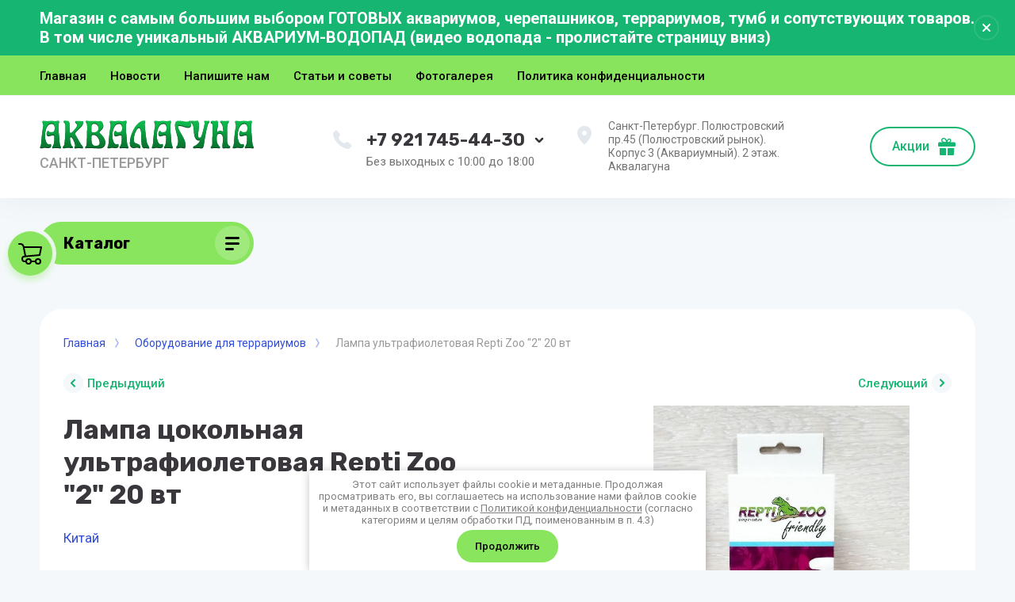

--- FILE ---
content_type: text/html; charset=utf-8
request_url: https://aqualaguna.ru/magazin/product/lampa-ultrafioletovaya-repti-zoo-2-20-vt
body_size: 20499
content:



			<!DOCTYPE html>
<html data-wf-page="5c3b598191db030be7577d33" data-wf-site="5c18c320997c256f5317756a" lang="ru">

<head>
	<meta charset="utf-8">
	<meta name="robots" content="all"/>
	<title>Ультрафиолетовые лампы купить в СПб</title>
	
	<meta content="Webflow" name="generator">
	<meta name="description" content="Купить ультрафиолетовую лампу для террариума всегда можно в магазине  Аквалагуна. В наличии большой выбор товаров для рептилий и сухопутных животных">
	<meta name="keywords" content="Лампа ультрафиолетовая Repti Zoo &quot;2&quot; 20 вт">
	<meta name="SKYPE_TOOLBAR" content="SKYPE_TOOLBAR_PARSER_COMPATIBLE">
	<meta name="viewport" content="width=device-width, initial-scale=1.0, maximum-scale=1.0, user-scalable=no">
	<meta name="format-detection" content="telephone=no">
	<meta http-equiv="x-rim-auto-match" content="none">
	
		
	<script src="/g/libs/jquery/1.10.2/jquery.min.js"></script>
	
		<link rel="stylesheet" href="/g/css/styles_articles_tpl.css">
<meta name="yandex-verification" content="7889cbbc7a3d85d0" />

            <!-- 46b9544ffa2e5e73c3c971fe2ede35a5 -->
            <script src='/shared/s3/js/lang/ru.js'></script>
            <script src='/shared/s3/js/common.min.js'></script>
        <link rel='stylesheet' type='text/css' href='/shared/s3/css/calendar.css' /><link rel='stylesheet' type='text/css' href='/shared/highslide-4.1.13/highslide.min.css'/>
<script type='text/javascript' src='/shared/highslide-4.1.13/highslide.packed.js'></script>
<script type='text/javascript'>
hs.graphicsDir = '/shared/highslide-4.1.13/graphics/';
hs.outlineType = null;
hs.showCredits = false;
hs.lang={cssDirection:'ltr',loadingText:'Загрузка...',loadingTitle:'Кликните чтобы отменить',focusTitle:'Нажмите чтобы перенести вперёд',fullExpandTitle:'Увеличить',fullExpandText:'Полноэкранный',previousText:'Предыдущий',previousTitle:'Назад (стрелка влево)',nextText:'Далее',nextTitle:'Далее (стрелка вправо)',moveTitle:'Передвинуть',moveText:'Передвинуть',closeText:'Закрыть',closeTitle:'Закрыть (Esc)',resizeTitle:'Восстановить размер',playText:'Слайд-шоу',playTitle:'Слайд-шоу (пробел)',pauseText:'Пауза',pauseTitle:'Приостановить слайд-шоу (пробел)',number:'Изображение %1/%2',restoreTitle:'Нажмите чтобы посмотреть картинку, используйте мышь для перетаскивания. Используйте клавиши вперёд и назад'};</script>
<link rel="icon" href="/favicon.ico" type="image/x-icon">

<!--s3_require-->
<link rel="stylesheet" href="/g/basestyle/1.0.1/user/user.css" type="text/css"/>
<link rel="stylesheet" href="/g/basestyle/1.0.1/user/user.blue.css" type="text/css"/>
<script type="text/javascript" src="/g/basestyle/1.0.1/user/user.js" async></script>
<!--/s3_require-->
				
		
		
		
			<link rel="stylesheet" type="text/css" href="/g/shop2v2/default/css/theme.less.css">		
			<script type="text/javascript" src="/g/printme.js"></script>
		<script type="text/javascript" src="/g/shop2v2/default/js/tpl.js"></script>
		<script type="text/javascript" src="/g/shop2v2/default/js/baron.min.js"></script>
		
			<script type="text/javascript" src="/g/shop2v2/default/js/shop2.2.js"></script>
		
	<script type="text/javascript">shop2.init({"productRefs": [],"apiHash": {"getPromoProducts":"af4da14b1795bbac2bc40ffdb02a1641","getSearchMatches":"59b3a6c968f5397924e8c90d97f254a1","getFolderCustomFields":"18ee38dc895d1ca48feb3b80cc3538ab","getProductListItem":"7099e2bc5d19d6cc057c1d2de031caa0","cartAddItem":"ad9ccf7a0445b387164f554b3b9b8692","cartRemoveItem":"10cdae956a3f284bc448a3932b70e737","cartUpdate":"6dbcc31f46e60d26c8b7fe3b8a2fd580","cartRemoveCoupon":"52b28aef579993a6028008f4ec475c7c","cartAddCoupon":"57ca7dfdadbbdef51c7c50457b0d42c4","deliveryCalc":"a6404e924d597a4aac5d3539babc6e8d","printOrder":"3230ad9bf65541b418893a7942fba6e7","cancelOrder":"7b2350ac811ded4d2df12f68d3f2d9ee","cancelOrderNotify":"1b7eb434635b7856ea9164c9e8a0b9f3","repeatOrder":"12da0728f83ee64962041182766193ba","paymentMethods":"1dcceac38afd2e19f292b3892d3af0c0","compare":"a059a018a5d3deeedad135706337e16f"},"hash": null,"verId": 585931,"mode": "product","step": "","uri": "/magazin","IMAGES_DIR": "/d/","my": {"gr_search_form_checkbox_new":true,"gr_new_top_slider":true,"show_sections":false,"lazy_load_subpages":true,"price_fa_rouble":true,"buy_alias":"\u0412 \u043a\u043e\u0440\u0437\u0438\u043d\u0443","buy_mod":true,"buy_kind":true,"on_shop2_btn":true,"new_alias":"New","special_alias":"Sale","gr_icons_on_phone":true,"gr_pagelist_lazy_load":true,"gr_product_quick_view":true,"gr_product_page_version":"global:shop2.2.101-1-product.tpl","gr_buy_btn_data_url":true,"gr_cart_page_version":"global:shop2.2.101-1-cart.tpl","gr_shop2_msg":true,"fix_hover_panel":true,"gr_img_lazyload":true,"gr_optimized":false,"hide_article":true},"shop2_cart_order_payments": 1,"cf_margin_price_enabled": 0,"maps_yandex_key":"","maps_google_key":""});</script>
<style type="text/css">.product-item-thumb {width: 400px;}.product-item-thumb .product-image, .product-item-simple .product-image {height: 400px;width: 400px;}.product-item-thumb .product-amount .amount-title {width: 304px;}.product-item-thumb .product-price {width: 350px;}.shop2-product .product-side-l {width: 250px;}.shop2-product .product-image {height: 250px;width: 250px;}.shop2-product .product-thumbnails li {width: 73px;height: 73px;}</style>
	
	<link rel="stylesheet" href="/g/libs/jqueryui/datepicker-and-slider/css/jquery-ui.css">
	<link rel="stylesheet" href="/g/libs/lightgallery/v1.2.19/lightgallery.css">
	<link rel="stylesheet" href="/g/libs/remodal/css/remodal.css">
	<link rel="stylesheet" href="/g/libs/remodal/css/remodal-default-theme.css">
	
		
			    <link rel="stylesheet" href="/g/templates/shop2/2.101.2/copy_1/themes/theme4/theme.scss.css">
		
	<link rel="stylesheet" href="/g/templates/shop2/2.101.2/copy_1/css/global_styles.css">
	
		
	<style>#body_user_code {position: absolute;top: -50000px;left: -50000px;}</style>
	<link rel="stylesheet" href="/t/v176/images/css/site_addons.scss.css">
	<script src="/t/v176/images/js/site_addons.js"></script>
	
<script>
	$(document).ready(function() {
		$(".form-item__personal_data a").attr("onclick", "window.open(this.href, '', ''); return false;");
	});
</script>

</head>

<body class="body site gr_shop2_msg_style">
<div class="site__wrapper has_icons_on_mobile">
	<div class="burger-block">
		<div class="burger-block__section">
			<div class="burger-close">&nbsp;</div>
			<div class="burger-block__menu">Меню</div>
						<div class="burger-folders">
				<div class="burger-title cat-title-text"><div class="burger-mob-title active">Каталог</div>
				</div>
				<div class="burger-folders__body">
					<ul class="burger-folders__list menu-default">
											         					         					         					         					    					         					              					              					                   <li class="firstlevel sublevel">
											<a class=" has_icon_item cat-item_link hasArrow" href="/magazin/folder/vse-dlya-ryb">
																	                                <span class="cat-item__pic">
					                                						                                		<svg xmlns="http://www.w3.org/2000/svg" width="12" height="12" focusable="false" viewBox="0 0 12 12">
  <circle cx="6" cy="6" r="2" fill="currentColor"/>
</svg>

					                                						                                </span>
				                                												<span>Аквариумы для рыб</span>
											</a>
					              					         					         					         					         					    					         					              					                   					                        <ul>
					                            <li class="parentItem"><a href="/magazin/folder/vse-dlya-ryb"><span>Аквариумы для рыб</span></a></li>
					                    						              					              					                   <li class=""><a href="/magazin/folder/akvariumy-s-kryshkoy-laguna"><span>Собственные разработки</span></a>
					              					         					         					         					         					    					         					              					                   					                        </li>
					                        					                   					              					              					                   <li class=""><a href="/magazin/folder/akvariumy-s-formovannoj-kryshkoj"><span>С формованной крышкой</span></a>
					              					         					         					         					         					    					         					              					                   					                        </li>
					                        					                   					              					              					                   <li class=""><a href="/magazin/folder/akvarium-s-vodopadom-ne-imeet-analogov-v-mire"><span>Уникальные с водопадом (не имеет аналогов).</span></a>
					              					         					         					         					         					    					         					              					                   					                        </li>
					                        					                   					              					              					                   <li class=""><a href="/magazin/folder/kruglye-akvariumy"><span>Круглые аквариумы в полной комплектации</span></a>
					              					         					         					         					         					    					         					              					                   					                        </li>
					                        					                   					              					              					                   <li class="sublevel"><a class="hasArrow" href="/magazin/folder/akvariumy-akvaplyus"><span>Аква Плюс</span></a>
					              					         					         					         					         					    					         					              					                   					                        <ul>
					                            <li class="parentItem"><a href="/magazin/folder/akvariumy-akvaplyus"><span>Аква Плюс</span></a></li>
					                    						              					              					                   <li class=""><a href="/magazin/folder/ceriya-lux"><span>Cерия ЛЮКС</span></a>
					              					         					         					         					         					    					         					              					                   					                        </li>
					                        					                   					              					              					                   <li class=""><a href="/magazin/folder/seriya-std"><span>Серия STD</span></a>
					              					         					         					         					         					    					         					              					                   					                        </li>
					                        					                   					              					              					                   <li class=""><a href="/magazin/folder/eksklyuziv--seriya-lux-s-nevidimym-filtrom-vstroennym-v-krys"><span>С невидимым фильтром, встроенным в крышку</span></a>
					              					         					         					         					         					    					         					              					                   					                        </li>
					                        					                             </ul></li>
					                        					                   					              					              					                   <li class=""><a href="/magazin/folder/akvariumy-na-zakaz"><span>На заказ</span></a>
					              					         					         					         					         					    					         					              					                   					                        </li>
					                        					                   					              					              					                   <li class=""><a href="/magazin/folder/akvariumy-s-figurnymi-kryshkami"><span>С фигурными крышками</span></a>
					              					         					         					         					         					    					         					              					                   					                        </li>
					                        					                   					              					              					                   <li class=""><a href="/magazin/folder/uglovye-akvariumy"><span>Угловые аквариумы</span></a>
					              					         					         					         					         					    					         					              					                   					                        </li>
					                        					                   					              					              					                   <li class=""><a href="/magazin/folder/akvariumy-bez-kryshek-1"><span>Без крышек</span></a>
					              					         					         					         					         					    					         					              					                   					                        </li>
					                        					                   					              					              					                   <li class=""><a href="/magazin/folder/akvariumy-sobo"><span>Бесшовные (Китай)</span></a>
					              					         					         					         					         					    					         					              					                   					                        </li>
					                        					                             </ul></li>
					                        					                   					              					              					                   <li class="firstlevel">
											<a class=" has_icon_item cat-item_link" href="/magazin/folder/akvariumy-dlya-cherepah">
																	                                <span class="cat-item__pic">
					                                						                                		<svg xmlns="http://www.w3.org/2000/svg" width="12" height="12" focusable="false" viewBox="0 0 12 12">
  <circle cx="6" cy="6" r="2" fill="currentColor"/>
</svg>

					                                						                                </span>
				                                												<span>Для Красноухих черепах</span>
											</a>
					              					         					         					         					         					    					         					              					                   					                        </li>
					                        					                   					              					              					                   <li class="firstlevel">
											<a class=" has_icon_item cat-item_link" href="/magazin/folder/tumby-dlya-akvariumov-v-nalichii-i-na-zakaz">
																	                                <span class="cat-item__pic">
					                                						                                		<svg xmlns="http://www.w3.org/2000/svg" width="12" height="12" focusable="false" viewBox="0 0 12 12">
  <circle cx="6" cy="6" r="2" fill="currentColor"/>
</svg>

					                                						                                </span>
				                                												<span>Тумбы для аквариумов</span>
											</a>
					              					         					         					         					         					    					         					              					                   					                        </li>
					                        					                   					              					              					                   <li class="firstlevel sublevel">
											<a class=" has_icon_item cat-item_link hasArrow" href="/magazin/folder/terrariumy-3">
																	                                <span class="cat-item__pic">
					                                						                                		<svg xmlns="http://www.w3.org/2000/svg" width="12" height="12" focusable="false" viewBox="0 0 12 12">
  <circle cx="6" cy="6" r="2" fill="currentColor"/>
</svg>

					                                						                                </span>
				                                												<span>Террариумы</span>
											</a>
					              					         					         					         					         					    					         					              					                   					                        <ul>
					                            <li class="parentItem"><a href="/magazin/folder/terrariumy-3"><span>Террариумы</span></a></li>
					                    						              					              					                   <li class=""><a href="/magazin/folder/terrariumy-2"><span>Производство Россия</span></a>
					              					         					         					         					         					    					         					              					                   					                        </li>
					                        					                   					              					              					                   <li class=""><a href="/magazin/folder/terrariumy"><span>Repti Zoo</span></a>
					              					         					         					         					         					    					         					              					                   					                        </li>
					                        					                             </ul></li>
					                        					                   					              					              					                   <li class="firstlevel">
											<a class=" has_icon_item cat-item_link" href="/magazin/folder/soputstvuyuschie-tovary-dlya-terrariumov">
																	                                <span class="cat-item__pic">
					                                						                                		<svg xmlns="http://www.w3.org/2000/svg" width="12" height="12" focusable="false" viewBox="0 0 12 12">
  <circle cx="6" cy="6" r="2" fill="currentColor"/>
</svg>

					                                						                                </span>
				                                												<span>Оборудование для террариумов</span>
											</a>
					              					         					         					         					         					    					         					              					                   					                        </li>
					                        					                   					              					              					                   <li class="firstlevel">
											<a class=" has_icon_item cat-item_link" href="/magazin/folder/soputstvuyushchie-tovary-dlya-krasnouhih-cherepah">
																	                                <span class="cat-item__pic">
					                                						                                		<svg xmlns="http://www.w3.org/2000/svg" width="12" height="12" focusable="false" viewBox="0 0 12 12">
  <circle cx="6" cy="6" r="2" fill="currentColor"/>
</svg>

					                                						                                </span>
				                                												<span>Сопутствующие товары для красноухих черепах</span>
											</a>
					              					         					         					         					         					    					         					              					                   					                        </li>
					                        					                   					              					              					                   <li class="firstlevel sublevel">
											<a class=" has_icon_item cat-item_link hasArrow" href="/magazin/folder/kryshki-dlya-akvariumov">
																	                                <span class="cat-item__pic">
					                                						                                		<svg xmlns="http://www.w3.org/2000/svg" width="12" height="12" focusable="false" viewBox="0 0 12 12">
  <circle cx="6" cy="6" r="2" fill="currentColor"/>
</svg>

					                                						                                </span>
				                                												<span>Крышки</span>
											</a>
					              					         					         					         					         					    					         					              					                   					                        <ul>
					                            <li class="parentItem"><a href="/magazin/folder/kryshki-dlya-akvariumov"><span>Крышки</span></a></li>
					                    						              					              					                   <li class=""><a href="/magazin/folder/kryshki-akvalaguna"><span>Крышки Лагуна Форм</span></a>
					              					         					         					         					         					    					         					              					                   					                        </li>
					                        					                   					              					              					                   <li class=""><a href="/magazin/folder/kryshki-svetilniki-v-nalichii-i-na-zakaz"><span>Аква Плюс СТД</span></a>
					              					         					         					         					         					    					         					              					                   					                        </li>
					                        					                   					              					              					                   <li class=""><a href="/magazin/folder/kryshki-aquael"><span>AQUAEL</span></a>
					              					         					         					         					         					    					         					              					                   					                        </li>
					                        					                             </ul></li>
					                        					                   					              					              					                   <li class="firstlevel">
											<a class=" has_icon_item cat-item_link" href="/magazin/folder/remont-vosstanovlenie-kryshek-dlya-akvariuma">
																	                                <span class="cat-item__pic">
					                                						                                		<svg xmlns="http://www.w3.org/2000/svg" width="12" height="12" focusable="false" viewBox="0 0 12 12">
  <circle cx="6" cy="6" r="2" fill="currentColor"/>
</svg>

					                                						                                </span>
				                                												<span>Ремонт, восстановление крышек для аквариума</span>
											</a>
					              					         					         					         					         					    					         					              					                   					                        </li>
					                        					                   					              					              					                   <li class="firstlevel sublevel">
											<a class=" has_icon_item cat-item_link hasArrow" href="/magazin/folder/filtry-dlya-akvariumov">
																	                                <span class="cat-item__pic">
					                                						                                		<svg xmlns="http://www.w3.org/2000/svg" width="12" height="12" focusable="false" viewBox="0 0 12 12">
  <circle cx="6" cy="6" r="2" fill="currentColor"/>
</svg>

					                                						                                </span>
				                                												<span>Фильтры</span>
											</a>
					              					         					         					         					         					    					         					              					                   					                        <ul>
					                            <li class="parentItem"><a href="/magazin/folder/filtry-dlya-akvariumov"><span>Фильтры</span></a></li>
					                    						              					              					                   <li class=""><a href="/magazin/folder/vnutrennie"><span>Внутренние</span></a>
					              					         					         					         					         					    					         					              					                   					                        </li>
					                        					                   					              					              					                   <li class=""><a href="/magazin/folder/navesnye"><span>Навесные</span></a>
					              					         					         					         					         					    					         					              					                   					                        </li>
					                        					                   					              					              					                   <li class=""><a href="/magazin/folder/verhnie"><span>Фильтры, встроенные в крышку</span></a>
					              					         					         					         					         					    					         					              					                   					                        </li>
					                        					                             </ul></li>
					                        					                   					              					              					                   <li class="firstlevel">
											<a class=" has_icon_item cat-item_link" href="/magazin/folder/obogrevateli">
																	                                <span class="cat-item__pic">
					                                						                                		<svg xmlns="http://www.w3.org/2000/svg" width="12" height="12" focusable="false" viewBox="0 0 12 12">
  <circle cx="6" cy="6" r="2" fill="currentColor"/>
</svg>

					                                						                                </span>
				                                												<span>Обогреватели</span>
											</a>
					              					         					         					         					         					    					         					              					                   					                        </li>
					                        					                   					              					              					                   <li class="firstlevel">
											<a class=" has_icon_item cat-item_link" href="/magazin/folder/kompressory">
																	                                <span class="cat-item__pic">
					                                						                                		<svg xmlns="http://www.w3.org/2000/svg" width="12" height="12" focusable="false" viewBox="0 0 12 12">
  <circle cx="6" cy="6" r="2" fill="currentColor"/>
</svg>

					                                						                                </span>
				                                												<span>Компрессоры</span>
											</a>
					              					         					         					         					         					    					         					              					                   					                        </li>
					                        					                   					              					              					                   <li class="firstlevel">
											<a class=" has_icon_item cat-item_link" href="/magazin/folder/uv-sterilizatory">
																	                                <span class="cat-item__pic">
					                                						                                		<svg xmlns="http://www.w3.org/2000/svg" width="12" height="12" focusable="false" viewBox="0 0 12 12">
  <circle cx="6" cy="6" r="2" fill="currentColor"/>
</svg>

					                                						                                </span>
				                                												<span>UV (УФ)-стерилизаторы</span>
											</a>
					              					         					         					         					         					    					         					              					                   					                        </li>
					                        					                   					              					              					                   <li class="firstlevel">
											<a class=" has_icon_item cat-item_link" href="/magazin/folder/avtokormushki">
																	                                <span class="cat-item__pic">
					                                						                                		<svg xmlns="http://www.w3.org/2000/svg" width="12" height="12" focusable="false" viewBox="0 0 12 12">
  <circle cx="6" cy="6" r="2" fill="currentColor"/>
</svg>

					                                						                                </span>
				                                												<span>Автокормушки</span>
											</a>
					              					         					         					         					         					    					         					              					                   					                        </li>
					                        					                   					              					              					                   <li class="firstlevel">
											<a class=" has_icon_item cat-item_link" href="/magazin/folder/lampy-dlya-akvariuma">
																	                                <span class="cat-item__pic">
					                                						                                		<svg xmlns="http://www.w3.org/2000/svg" width="12" height="12" focusable="false" viewBox="0 0 12 12">
  <circle cx="6" cy="6" r="2" fill="currentColor"/>
</svg>

					                                						                                </span>
				                                												<span>Светильники и лампы для аквариумов</span>
											</a>
					              					         					         					         					         					    					         					              					                   					                        </li>
					                        					                   					              					              					                   <li class="firstlevel">
											<a class=" has_icon_item cat-item_link" href="/magazin/folder/ultrafioletovye-lampy-dlya-ptic">
																	                                <span class="cat-item__pic">
					                                						                                		<svg xmlns="http://www.w3.org/2000/svg" width="12" height="12" focusable="false" viewBox="0 0 12 12">
  <circle cx="6" cy="6" r="2" fill="currentColor"/>
</svg>

					                                						                                </span>
				                                												<span>Ультрафиолетовые лампы для птиц</span>
											</a>
					              					         					         					         					         					    					         					              					                   					                        </li>
					                        					                   					              					              					                   <li class="firstlevel">
											<a class=" has_icon_item cat-item_link" href="/magazin/folder/dekoracii-dlya-akvariuma">
																	                                <span class="cat-item__pic">
					                                						                                		<svg xmlns="http://www.w3.org/2000/svg" width="12" height="12" focusable="false" viewBox="0 0 12 12">
  <circle cx="6" cy="6" r="2" fill="currentColor"/>
</svg>

					                                						                                </span>
				                                												<span>Декорации</span>
											</a>
					              					         					         					         					         					    					         					              					                   					                        </li>
					                        					                   					              					              					                   <li class="firstlevel">
											<a class=" has_icon_item cat-item_link" href="/magazin/folder/stelyannye-kolpaki-dlya-maketov-korablej-zamkov-i-t-p">
																	                                <span class="cat-item__pic">
					                                						                                		<svg xmlns="http://www.w3.org/2000/svg" width="12" height="12" focusable="false" viewBox="0 0 12 12">
  <circle cx="6" cy="6" r="2" fill="currentColor"/>
</svg>

					                                						                                </span>
				                                												<span>Стеклянные колпаки для макетов кораблей, замков и т.п.</span>
											</a>
					              					         					         					         					         					    					    					    </li>
					</ul>
				</div>
			</div>
			
		</div>
	</div>
	
	<div class="mobile-menu">
		<div class="mobile-menu__inner">
			<div class="mobile-menu__back">&nbsp;</div>
			<div class="mobile-menu__title">Меню</div>
			<div class="burger-navigation">
								    <ul class="burger-navigation__list menu-default">
										              				              				                   <li class="firstlevel sublevel"><a class="hasArrow" href="/magazin"><span>Главная</span></a>
				              					         					         					         					    				              				                   				                        </li>
				                        				                   				              				              				                   <li class="firstlevel"><a href="/news"><span>Новости</span></a>
				              					         					         					         					    				              				                   				                        </li>
				                        				                   				              				              				                   <li class="firstlevel"><a href="/napishite-nam"><span>Напишите нам</span></a>
				              					         					         					         					    				              				                   				                        </li>
				                        				                   				              				              				                   <li class="firstlevel sublevel"><a class="hasArrow" href="/stati-i-sovety"><span>Статьи и советы</span></a>
				              					         					         					         					    				              				                   				                        <ul>
				                            <li class="parentItem"><a href="/stati-i-sovety"><span>Статьи и советы</span></a></li>
				                    					              				              				                   <li class=""><a href="/kak-pravilno-vybrat-akvarium"><span>Как правильно выбрать аквариум и почему это лучше сделать у нас?</span></a>
				              					         					         					         					    				              				                   				                        </li>
				                        				                   				              				              				                   <li class=""><a href="/dopolneniya-v-razdel-kak-pravilno-"><span>Дополнения в раздел "как правильно выбрать аквариум"</span></a>
				              					         					         					         					    				              				                   				                        </li>
				                        				                   				              				              				                   <li class=""><a href="/chto-nuzhno-krasnouhoj-cherepahe-krome-akvariuma"><span>Что нужно Красноухой черепахе кроме аквариума.</span></a>
				              					         					         					         					    				              				                   				                        </li>
				                        				                   				              				              				                   <li class=""><a href="/kak-pravilno-ustanovit-akvarium"><span>Как правильно установить аквариум</span></a>
				              					         					         					         					    				              				                   				                        </li>
				                        				                   				              				              				                   <li class=""><a href="/zaselyaem-akvarium.-gde-pokupat-ryb"><span>Заселяем аквариум. Где покупать рыб?</span></a>
				              					         					         					         					    				              				                   				                        </li>
				                        				                   				              				              				                   <li class=""><a href="/sovmestimost-akvariumnykh-ryb"><span>Важно! - Совместимость аквариумных рыб</span></a>
				              					         					         					         					    				              				                   				                        </li>
				                        				                   				              				              				                   <li class=""><a href="/kak-pravilno-pokupat-perevozit-i-v"><span>Как правильно покупать, перевозить и выпускать рыбок в аквариум.</span></a>
				              					         					         					         					    				              				                   				                        </li>
				                        				                   				              				              				                   <li class=""><a href="/pervyy-mesyac"><span>Первый месяц</span></a>
				              					         					         					         					    				              				                   				                        </li>
				                        				                   				              				              				                   <li class=""><a href="/novorozhdennye"><span>Новорожденные</span></a>
				              					         					         					         					    				              				                   				                        </li>
				                        				                   				              				              				                   <li class=""><a href="/prudovye-ryby-zimovka"><span>Прудовые рыбы. Зимовка</span></a>
				              					         					         					         					    				              				                   				                        </li>
				                        				                   				              				              				                   <li class=""><a href="/podmena-vody-i-chistka-grunta-1"><span>Подмена воды и чистка грунта</span></a>
				              					         					         					         					    				              				                   				                        </li>
				                        				                   				              				              				                   <li class=""><a href="/krasivyy-akvarium-2"><span>Красивый аквариум</span></a>
				              					         					         					         					    				              				                   				                        </li>
				                        				                   				              				              				                   <li class=""><a href="/uyezzhayem-v-otpusk"><span>Уезжаем в отпуск</span></a>
				              					         					         					         					    				              				                   				                        </li>
				                        				                   				              				              				                   <li class=""><a href="/obogrevateli"><span>Обогреватели</span></a>
				              					         					         					         					    				              				                   				                        </li>
				                        				                   				              				              				                   <li class=""><a href="/tumby-podstavki-dlya-akvariuma"><span>Тумбы (подставки) для аквариума.</span></a>
				              					         					         					         					    				              				                   				                        </li>
				                        				                   				              				              				                   <li class=""><a href="/filtry-dlya-akvariuma-1"><span>Фильтры для аквариума</span></a>
				              					         					         					         					    				              				                   				                        </li>
				                        				                             </ul></li>
				                        				                   				              				              				                   <li class="firstlevel"><a href="/gallery"><span>Фотогалерея</span></a>
				              					         					         					         					    				              				                   				                        </li>
				                        				                   				              				              				                   <li class="firstlevel sublevel"><a class="hasArrow" href="/politika-konfidencialnosti"><span>Политика конфиденциальности</span></a>
				              					         					         					         					    					    					    </li>
					</ul>
							</div>
		</div>
	</div>
	
	<div class="left-fixed-panel fix_hover_panel">
		<div class="left-fixed-panel__inner">
			
			<div class="left-fixed-panel__body">
				<div class="left-fixed-panel__body-bg">
										
																		
											
																					
							<div class="cart-fix-wrap">
								<span class="left-fixed-panel__cart cart_1">
									<div class="left-fixed-panel__cart-amount">0</div>
									<div class="left-fixed-panel__cart-inner">
										<div class="left-fixed-panel__cart-icon">&nbsp;</div>
										<div class="left-fixed-panel__cart-text">Корзина пуста</div>
									</div>
								</span>
								<a href="/magazin/cart" class="left-fixed-panel__cart cart_2">
									<div class="left-fixed-panel__cart-amount">0</div>
									<div class="left-fixed-panel__cart-inner">
										<div class="left-fixed-panel__cart-icon">&nbsp;</div>
										<div class="left-fixed-panel__cart-text">Корзина</div>
									</div>
								</a>
							</div>
						
																
										
									</div>
				<a href="#top-pannel" class="left-fixed-panel__up-btn">&nbsp;</a>
			</div>
			
		</div>
	</div>
	
    <header class="site-hedaer">
        <div class="header">
        		        			        	<div class="timer-block"  data-hide-time="0.0069444444444444">
						<div class="timer-block__inner">
														<div class="timer-block__title">Магазин с самым большим выбором ГОТОВЫХ аквариумов, черепашников, террариумов, тумб и сопутствующих товаров.   В том числе уникальный АКВАРИУМ-ВОДОПАД (видео водопада - пролистайте страницу вниз)</div>
														<div class="timer-block__close">&nbsp;</div>
						</div>
					</div>
							            <div data-collapse="medium" data-animation="over-left" data-duration="400" id="top-pannel" data-doc-height="1" data-no-scroll="1" class="top-pannel w-nav">
            	
            	<div class="top-pannel__inner">
	                <div class="top-pannel__cont-btn" >
	                    <div class="cont-icon" data-remodal-target="call_form">&nbsp;</div>
	                </div>
	                	                
	                		                				                <div class="top-pannel__cart">
			                												                    <a href="/magazin/cart" class="cart-icon mobile"><span class="cart_amount">0</span></a>
			                </div>
			            			            
	                	                	                
	                <div class="width-container-top w-container">
	                    <div class="burger-btn">&nbsp;</div>
	                    <nav role="navigation" class="nav-menu w-hidden-tiny w-nav-menu">
	                        <div class="nav-menu__wrap">
	                            								    <ul class="top-menu__wrap menu-default">
								        								
								            								
								            								                <li class="has"><a class="top-menu__link w-nav-link" href="/magazin"><span>Главная</span></a>
								            								            								
								        								
								            								                								                        </li>
								                    								                								            								
								            								                <li class=""><a class="top-menu__link w-nav-link" href="/news"><span>Новости</span></a>
								            								            								
								        								
								            								                								                        </li>
								                    								                								            								
								            								                <li class=""><a class="top-menu__link w-nav-link" href="/napishite-nam"><span>Напишите нам</span></a>
								            								            								
								        								
								            								                								                        </li>
								                    								                								            								
								            								                <li class="has"><a class="top-menu__link w-nav-link" href="/stati-i-sovety"><span>Статьи и советы</span></a>
								            								            								
								        								
								            								                								                        <ul>
								                    								            								
								            								                <li class=""><a class="top-menu__link w-nav-link" href="/kak-pravilno-vybrat-akvarium"><span>Как правильно выбрать аквариум и почему это лучше сделать у нас?</span></a>
								            								            								
								        								
								            								                								                        </li>
								                    								                								            								
								            								                <li class=""><a class="top-menu__link w-nav-link" href="/dopolneniya-v-razdel-kak-pravilno-"><span>Дополнения в раздел "как правильно выбрать аквариум"</span></a>
								            								            								
								        								
								            								                								                        </li>
								                    								                								            								
								            								                <li class=""><a class="top-menu__link w-nav-link" href="/chto-nuzhno-krasnouhoj-cherepahe-krome-akvariuma"><span>Что нужно Красноухой черепахе кроме аквариума.</span></a>
								            								            								
								        								
								            								                								                        </li>
								                    								                								            								
								            								                <li class=""><a class="top-menu__link w-nav-link" href="/kak-pravilno-ustanovit-akvarium"><span>Как правильно установить аквариум</span></a>
								            								            								
								        								
								            								                								                        </li>
								                    								                								            								
								            								                <li class=""><a class="top-menu__link w-nav-link" href="/zaselyaem-akvarium.-gde-pokupat-ryb"><span>Заселяем аквариум. Где покупать рыб?</span></a>
								            								            								
								        								
								            								                								                        </li>
								                    								                								            								
								            								                <li class=""><a class="top-menu__link w-nav-link" href="/sovmestimost-akvariumnykh-ryb"><span>Важно! - Совместимость аквариумных рыб</span></a>
								            								            								
								        								
								            								                								                        </li>
								                    								                								            								
								            								                <li class=""><a class="top-menu__link w-nav-link" href="/kak-pravilno-pokupat-perevozit-i-v"><span>Как правильно покупать, перевозить и выпускать рыбок в аквариум.</span></a>
								            								            								
								        								
								            								                								                        </li>
								                    								                								            								
								            								                <li class=""><a class="top-menu__link w-nav-link" href="/pervyy-mesyac"><span>Первый месяц</span></a>
								            								            								
								        								
								            								                								                        </li>
								                    								                								            								
								            								                <li class=""><a class="top-menu__link w-nav-link" href="/novorozhdennye"><span>Новорожденные</span></a>
								            								            								
								        								
								            								                								                        </li>
								                    								                								            								
								            								                <li class=""><a class="top-menu__link w-nav-link" href="/prudovye-ryby-zimovka"><span>Прудовые рыбы. Зимовка</span></a>
								            								            								
								        								
								            								                								                        </li>
								                    								                								            								
								            								                <li class=""><a class="top-menu__link w-nav-link" href="/podmena-vody-i-chistka-grunta-1"><span>Подмена воды и чистка грунта</span></a>
								            								            								
								        								
								            								                								                        </li>
								                    								                								            								
								            								                <li class=""><a class="top-menu__link w-nav-link" href="/krasivyy-akvarium-2"><span>Красивый аквариум</span></a>
								            								            								
								        								
								            								                								                        </li>
								                    								                								            								
								            								                <li class=""><a class="top-menu__link w-nav-link" href="/uyezzhayem-v-otpusk"><span>Уезжаем в отпуск</span></a>
								            								            								
								        								
								            								                								                        </li>
								                    								                								            								
								            								                <li class=""><a class="top-menu__link w-nav-link" href="/obogrevateli"><span>Обогреватели</span></a>
								            								            								
								        								
								            								                								                        </li>
								                    								                								            								
								            								                <li class=""><a class="top-menu__link w-nav-link" href="/tumby-podstavki-dlya-akvariuma"><span>Тумбы (подставки) для аквариума.</span></a>
								            								            								
								        								
								            								                								                        </li>
								                    								                								            								
								            								                <li class=""><a class="top-menu__link w-nav-link" href="/filtry-dlya-akvariuma-1"><span>Фильтры для аквариума</span></a>
								            								            								
								        								
								            								                								                        </li>
								                    								                            </ul>
								                        </li>
								                    								                								            								
								            								                <li class=""><a class="top-menu__link w-nav-link" href="/gallery"><span>Фотогалерея</span></a>
								            								            								
								        								
								            								                								                        </li>
								                    								                								            								
								            								                <li class="has"><a class="top-menu__link w-nav-link" href="/politika-konfidencialnosti"><span>Политика конфиденциальности</span></a>
								            								            								
								        								        </li>
								    </ul>
								    									                        </div>
	                    </nav>
	                    	                    <div class="phone_mobile_top">
	                    			                											<div  style="margin-bottom: 4px;">
										<a href="tel:+79217454430">+7 921 745-44-30</a>
									</div>
		           			 		                											<div >
										<a href="tel:+79502204430">+7 950 220-44-30</a>
									</div>
		           			 	                    </div>
	                    <div class="remodal" data-remodal-id="login-form" role="dialog">
							<button data-remodal-action="close" class="close-button"><span>Закрыть</span></button>
							<div class="shop2-block login-form ">
	<div class="block-title">
		Кабинет
	</div>
	<div class="block-body">
		
			<form method="post" action="/users">
				<input type="hidden" name="mode" value="login" />

				<div class="row login tpl-field">
					<input placeholder="Логин" type="text" name="login" id="login" tabindex="1" value="" />
				</div>
				<div class="row tpl-field">
					<input placeholder="Пароль" type="password" name="password" id="password" tabindex="2" value="" />
				</div>

				<div class="login-btns">
					<div class="login-btns__enter">
						<button type="submit" class="btn-style" tabindex="3">Войти</button>
					</div>
					<div class="login-btns__in">
						<a href="/users/forgot_password" class="forgot">Забыли пароль?</a><br/>
						<a href="/users/register" class="register">Регистрация</a>
					</div>
				</div>
			<re-captcha data-captcha="recaptcha"
     data-name="captcha"
     data-sitekey="6LddAuIZAAAAAAuuCT_s37EF11beyoreUVbJlVZM"
     data-lang="ru"
     data-rsize="invisible"
     data-type="image"
     data-theme="light"></re-captcha></form>
			
							<div class="g-auth__row g-auth__social-min">
										



				
						<div class="g-form-field__title"><b>Также Вы можете войти через:</b></div>
			<div class="g-social">
																												<div class="g-social__row">
								<a href="/users/hauth/start/vkontakte?return_url=/magazin/product/lampa-ultrafioletovaya-repti-zoo-2-20-vt" class="g-social__item g-social__item--vk-large" rel="nofollow">Vkontakte</a>
							</div>
																
			</div>
			
		
	
			<div class="g-auth__personal-note">
									
			
							Я выражаю&nbsp;<a href="/users/agreement" target="_blank">согласие на передачу и обработку персональных данных</a>&nbsp;в соответствии с&nbsp;<a href="/politika-konfidencialnosti" target="_blank">Политикой конфиденциальности</a>&nbsp;(согласно категориям и целям, поименованным в п. 4.2.2-4.2.3)
					</div>
					</div>
			
		
	</div>
</div>						</div>
	                </div>
                </div>
                
            </div>
            <div class="company-info">
                <div class="width-container head">
                    <div class="company-info__left">
                    								<div class="site-logo">
																																	<a href="https://aqualaguna.ru">
										<img style="max-width: 270px;" style="max-width: 270px" src="/thumb/2/8EVdKdPCsR86Ern0VLBrNA/270c36/d/logo.png" alt="Аквариумы" />
									</a>
															</div>
						                    		                        <div class="site-name">
	                        		                            	                            	<div class="desc site-desc">САНКТ-ПЕТЕРБУРГ</div>
	                           		                        </div>
                                            </div>
                    <div class="company-info__right">
                    		                        <div class="contacts">
	                            <div class="contacts-inner">
	                                <div class="phone-item">
	                                																									                                    		<a href="tel:+79217454430" class="phone active">+7 921 745-44-30</a>
	                                    		                                   													                                   		                                   												<div class="contacts__phones-all">
												<span class="contacts__phones-close">&nbsp;</span>
																																						<div style="margin-bottom: 4px;">
														<a href="tel:+79217454430">+7 921 745-44-30</a>
													</div>
																																						<div>
														<a href="tel:+79502204430">+7 950 220-44-30</a>
													</div>
																							</div>
											                                </div>
	                                	                                	<div class="schedule" style="margin-top: 6px;">Без выходных с 10:00 до 18:00</div>
	                                	                            </div>
	                        </div>
                                                                        	<div class="address">Санкт-Петербург. Полюстровский пр.45 (Полюстровский рынок). Корпус 3 (Аквариумный). 2 этаж. Аквалагуна</div>
                                                	                        <div class="recall-btn__wrap">
	                            <a href="/akcii" class="btn-style-2">Акции</a>
	                        </div>
                                            </div>
                </div>
            </div>
        </div> <!-- .header -->
    </header>
    
    	    <div class="remodal" data-remodal-id="call_form" data-remodal-options="hashTracking: false" role="dialog">
			<button data-remodal-action="close" class="close-button"><span>Закрыть</span></button>
					        <div class="popup-contacts">
		    				                						<div  style="margin-bottom: 4px;">
							<a href="tel:+79217454430">+7 921 745-44-30</a>
						</div>
		            		                						<div >
							<a href="tel:+79502204430">+7 950 220-44-30</a>
						</div>
		            		            		            	<div class="popup-contacts__time">Без выходных с 10:00 до 18:00</div>
		            		        </div>
		    		    		    	<div class="popup-address">Санкт-Петербург. Полюстровский пр.45 (Полюстровский рынок). Корпус 3 (Аквариумный). 2 этаж. Аквалагуна</div>
		    					</div>
	    
    <div class="site-container">
        <div class="site-container__inner">
            <div class="top-block inner_block">
                <div class="width-container">
                    <div class="top-block_left">
                        <div class="cat-wrap">
                            
                            <div class="cat">
                                <div class="cat-title inner">
                                    <div class="cat-title-text">Каталог</div>
                                    <div class="cat-title-icon"></div>
                                </div>
                                								    <nav class="shop-folders-wrap inner">
								        <ul class="cat-list w-list-unstyled menu-default">
								            								                								            								                								
								                    								
								                    								                        <li class="cat-item has">
								                            <a class="cat-item_link sublevels" href="/magazin/folder/vse-dlya-ryb">
								                                									                                <span class="cat-item__pic">
									                                										                                		<svg xmlns="http://www.w3.org/2000/svg" width="12" height="12" focusable="false" viewBox="0 0 12 12">
  <circle cx="6" cy="6" r="2" fill="currentColor"/>
</svg>

									                                										                                </span>
								                                								                                <span class="cat-item__title">Аквариумы для рыб</span>
								                            </a>
								                    								
								                    								
								                								            								                								
								                    								                        								                            <ul>
								                        								                    								
								                    								                        <li class="">
								                            <a class="cat-item_link" href="/magazin/folder/akvariumy-s-kryshkoy-laguna">
								                                Собственные разработки
								                            </a>
								                    								
								                    								
								                								            								                								
								                    								                        								                            </li>
								                            								                        								                    								
								                    								                        <li class="">
								                            <a class="cat-item_link" href="/magazin/folder/akvariumy-s-formovannoj-kryshkoj">
								                                С формованной крышкой
								                            </a>
								                    								
								                    								
								                								            								                								
								                    								                        								                            </li>
								                            								                        								                    								
								                    								                        <li class="">
								                            <a class="cat-item_link" href="/magazin/folder/akvarium-s-vodopadom-ne-imeet-analogov-v-mire">
								                                Уникальные с водопадом (не имеет аналогов).
								                            </a>
								                    								
								                    								
								                								            								                								
								                    								                        								                            </li>
								                            								                        								                    								
								                    								                        <li class="">
								                            <a class="cat-item_link" href="/magazin/folder/kruglye-akvariumy">
								                                Круглые аквариумы в полной комплектации
								                            </a>
								                    								
								                    								
								                								            								                								
								                    								                        								                            </li>
								                            								                        								                    								
								                    								                        <li class="has">
								                            <a class="cat-item_link sublevels" href="/magazin/folder/akvariumy-akvaplyus">
								                                Аква Плюс
								                            </a>
								                    								
								                    								
								                								            								                								
								                    								                        								                            <ul>
								                        								                    								
								                    								                        <li class="">
								                            <a class="cat-item_link" href="/magazin/folder/ceriya-lux">
								                                Cерия ЛЮКС
								                            </a>
								                    								
								                    								
								                								            								                								
								                    								                        								                            </li>
								                            								                        								                    								
								                    								                        <li class="">
								                            <a class="cat-item_link" href="/magazin/folder/seriya-std">
								                                Серия STD
								                            </a>
								                    								
								                    								
								                								            								                								
								                    								                        								                            </li>
								                            								                        								                    								
								                    								                        <li class="">
								                            <a class="cat-item_link" href="/magazin/folder/eksklyuziv--seriya-lux-s-nevidimym-filtrom-vstroennym-v-krys">
								                                С невидимым фильтром, встроенным в крышку
								                            </a>
								                    								
								                    								
								                								            								                								
								                    								                        								                            </li>
								                            								                                </ul>
								                                </li>
								                            								                        								                    								
								                    								                        <li class="">
								                            <a class="cat-item_link" href="/magazin/folder/akvariumy-na-zakaz">
								                                На заказ
								                            </a>
								                    								
								                    								
								                								            								                								
								                    								                        								                            </li>
								                            								                        								                    								
								                    								                        <li class="">
								                            <a class="cat-item_link" href="/magazin/folder/akvariumy-s-figurnymi-kryshkami">
								                                С фигурными крышками
								                            </a>
								                    								
								                    								
								                								            								                								
								                    								                        								                            </li>
								                            								                        								                    								
								                    								                        <li class="">
								                            <a class="cat-item_link" href="/magazin/folder/uglovye-akvariumy">
								                                Угловые аквариумы
								                            </a>
								                    								
								                    								
								                								            								                								
								                    								                        								                            </li>
								                            								                        								                    								
								                    								                        <li class="">
								                            <a class="cat-item_link" href="/magazin/folder/akvariumy-bez-kryshek-1">
								                                Без крышек
								                            </a>
								                    								
								                    								
								                								            								                								
								                    								                        								                            </li>
								                            								                        								                    								
								                    								                        <li class="">
								                            <a class="cat-item_link" href="/magazin/folder/akvariumy-sobo">
								                                Бесшовные (Китай)
								                            </a>
								                    								
								                    								
								                								            								                								
								                    								                        								                            </li>
								                            								                                </ul>
								                                </li>
								                            								                        								                    								
								                    								                        <li class="cat-item">
								                            <a class="cat-item_link" href="/magazin/folder/akvariumy-dlya-cherepah">
								                                									                                <span class="cat-item__pic">
									                                										                                		<svg xmlns="http://www.w3.org/2000/svg" width="12" height="12" focusable="false" viewBox="0 0 12 12">
  <circle cx="6" cy="6" r="2" fill="currentColor"/>
</svg>

									                                										                                </span>
								                                								                                <span class="cat-item__title">Для Красноухих черепах</span>
								                            </a>
								                    								
								                    								
								                								            								                								
								                    								                        								                            </li>
								                            								                        								                    								
								                    								                        <li class="cat-item">
								                            <a class="cat-item_link" href="/magazin/folder/tumby-dlya-akvariumov-v-nalichii-i-na-zakaz">
								                                									                                <span class="cat-item__pic">
									                                										                                		<svg xmlns="http://www.w3.org/2000/svg" width="12" height="12" focusable="false" viewBox="0 0 12 12">
  <circle cx="6" cy="6" r="2" fill="currentColor"/>
</svg>

									                                										                                </span>
								                                								                                <span class="cat-item__title">Тумбы для аквариумов</span>
								                            </a>
								                    								
								                    								
								                								            								                								
								                    								                        								                            </li>
								                            								                        								                    								
								                    								                        <li class="cat-item has">
								                            <a class="cat-item_link sublevels" href="/magazin/folder/terrariumy-3">
								                                									                                <span class="cat-item__pic">
									                                										                                		<svg xmlns="http://www.w3.org/2000/svg" width="12" height="12" focusable="false" viewBox="0 0 12 12">
  <circle cx="6" cy="6" r="2" fill="currentColor"/>
</svg>

									                                										                                </span>
								                                								                                <span class="cat-item__title">Террариумы</span>
								                            </a>
								                    								
								                    								
								                								            								                								
								                    								                        								                            <ul>
								                        								                    								
								                    								                        <li class="">
								                            <a class="cat-item_link" href="/magazin/folder/terrariumy-2">
								                                Производство Россия
								                            </a>
								                    								
								                    								
								                								            								                								
								                    								                        								                            </li>
								                            								                        								                    								
								                    								                        <li class="">
								                            <a class="cat-item_link" href="/magazin/folder/terrariumy">
								                                Repti Zoo
								                            </a>
								                    								
								                    								
								                								            								                								
								                    								                        								                            </li>
								                            								                                </ul>
								                                </li>
								                            								                        								                    								
								                    								                        <li class="cat-item">
								                            <a class="cat-item_link" href="/magazin/folder/soputstvuyuschie-tovary-dlya-terrariumov">
								                                									                                <span class="cat-item__pic">
									                                										                                		<svg xmlns="http://www.w3.org/2000/svg" width="12" height="12" focusable="false" viewBox="0 0 12 12">
  <circle cx="6" cy="6" r="2" fill="currentColor"/>
</svg>

									                                										                                </span>
								                                								                                <span class="cat-item__title">Оборудование для террариумов</span>
								                            </a>
								                    								
								                    								
								                								            								                								
								                    								                        								                            </li>
								                            								                        								                    								
								                    								                        <li class="cat-item">
								                            <a class="cat-item_link" href="/magazin/folder/soputstvuyushchie-tovary-dlya-krasnouhih-cherepah">
								                                									                                <span class="cat-item__pic">
									                                										                                		<svg xmlns="http://www.w3.org/2000/svg" width="12" height="12" focusable="false" viewBox="0 0 12 12">
  <circle cx="6" cy="6" r="2" fill="currentColor"/>
</svg>

									                                										                                </span>
								                                								                                <span class="cat-item__title">Сопутствующие товары для красноухих черепах</span>
								                            </a>
								                    								
								                    								
								                								            								                								
								                    								                        								                            </li>
								                            								                        								                    								
								                    								                        <li class="cat-item has">
								                            <a class="cat-item_link sublevels" href="/magazin/folder/kryshki-dlya-akvariumov">
								                                									                                <span class="cat-item__pic">
									                                										                                		<svg xmlns="http://www.w3.org/2000/svg" width="12" height="12" focusable="false" viewBox="0 0 12 12">
  <circle cx="6" cy="6" r="2" fill="currentColor"/>
</svg>

									                                										                                </span>
								                                								                                <span class="cat-item__title">Крышки</span>
								                            </a>
								                    								
								                    								
								                								            								                								
								                    								                        								                            <ul>
								                        								                    								
								                    								                        <li class="">
								                            <a class="cat-item_link" href="/magazin/folder/kryshki-akvalaguna">
								                                Крышки Лагуна Форм
								                            </a>
								                    								
								                    								
								                								            								                								
								                    								                        								                            </li>
								                            								                        								                    								
								                    								                        <li class="">
								                            <a class="cat-item_link" href="/magazin/folder/kryshki-svetilniki-v-nalichii-i-na-zakaz">
								                                Аква Плюс СТД
								                            </a>
								                    								
								                    								
								                								            								                								
								                    								                        								                            </li>
								                            								                        								                    								
								                    								                        <li class="">
								                            <a class="cat-item_link" href="/magazin/folder/kryshki-aquael">
								                                AQUAEL
								                            </a>
								                    								
								                    								
								                								            								                								
								                    								                        								                            </li>
								                            								                                </ul>
								                                </li>
								                            								                        								                    								
								                    								                        <li class="cat-item">
								                            <a class="cat-item_link" href="/magazin/folder/remont-vosstanovlenie-kryshek-dlya-akvariuma">
								                                									                                <span class="cat-item__pic">
									                                										                                		<svg xmlns="http://www.w3.org/2000/svg" width="12" height="12" focusable="false" viewBox="0 0 12 12">
  <circle cx="6" cy="6" r="2" fill="currentColor"/>
</svg>

									                                										                                </span>
								                                								                                <span class="cat-item__title">Ремонт, восстановление крышек для аквариума</span>
								                            </a>
								                    								
								                    								
								                								            								                								
								                    								                        								                            </li>
								                            								                        								                    								
								                    								                        <li class="cat-item has">
								                            <a class="cat-item_link sublevels" href="/magazin/folder/filtry-dlya-akvariumov">
								                                									                                <span class="cat-item__pic">
									                                										                                		<svg xmlns="http://www.w3.org/2000/svg" width="12" height="12" focusable="false" viewBox="0 0 12 12">
  <circle cx="6" cy="6" r="2" fill="currentColor"/>
</svg>

									                                										                                </span>
								                                								                                <span class="cat-item__title">Фильтры</span>
								                            </a>
								                    								
								                    								
								                								            								                								
								                    								                        								                            <ul>
								                        								                    								
								                    								                        <li class="">
								                            <a class="cat-item_link" href="/magazin/folder/vnutrennie">
								                                Внутренние
								                            </a>
								                    								
								                    								
								                								            								                								
								                    								                        								                            </li>
								                            								                        								                    								
								                    								                        <li class="">
								                            <a class="cat-item_link" href="/magazin/folder/navesnye">
								                                Навесные
								                            </a>
								                    								
								                    								
								                								            								                								
								                    								                        								                            </li>
								                            								                        								                    								
								                    								                        <li class="">
								                            <a class="cat-item_link" href="/magazin/folder/verhnie">
								                                Фильтры, встроенные в крышку
								                            </a>
								                    								
								                    								
								                								            								                								
								                    								                        								                            </li>
								                            								                                </ul>
								                                </li>
								                            								                        								                    								
								                    								                        <li class="cat-item">
								                            <a class="cat-item_link" href="/magazin/folder/obogrevateli">
								                                									                                <span class="cat-item__pic">
									                                										                                		<svg xmlns="http://www.w3.org/2000/svg" width="12" height="12" focusable="false" viewBox="0 0 12 12">
  <circle cx="6" cy="6" r="2" fill="currentColor"/>
</svg>

									                                										                                </span>
								                                								                                <span class="cat-item__title">Обогреватели</span>
								                            </a>
								                    								
								                    								
								                								            								                								
								                    								                        								                            </li>
								                            								                        								                    								
								                    								                        <li class="cat-item">
								                            <a class="cat-item_link" href="/magazin/folder/kompressory">
								                                									                                <span class="cat-item__pic">
									                                										                                		<svg xmlns="http://www.w3.org/2000/svg" width="12" height="12" focusable="false" viewBox="0 0 12 12">
  <circle cx="6" cy="6" r="2" fill="currentColor"/>
</svg>

									                                										                                </span>
								                                								                                <span class="cat-item__title">Компрессоры</span>
								                            </a>
								                    								
								                    								
								                								            								                								
								                    								                        								                            </li>
								                            								                        								                    								
								                    								                        <li class="cat-item">
								                            <a class="cat-item_link" href="/magazin/folder/uv-sterilizatory">
								                                									                                <span class="cat-item__pic">
									                                										                                		<svg xmlns="http://www.w3.org/2000/svg" width="12" height="12" focusable="false" viewBox="0 0 12 12">
  <circle cx="6" cy="6" r="2" fill="currentColor"/>
</svg>

									                                										                                </span>
								                                								                                <span class="cat-item__title">UV (УФ)-стерилизаторы</span>
								                            </a>
								                    								
								                    								
								                								            								                								
								                    								                        								                            </li>
								                            								                        								                    								
								                    								                        <li class="cat-item">
								                            <a class="cat-item_link" href="/magazin/folder/avtokormushki">
								                                									                                <span class="cat-item__pic">
									                                										                                		<svg xmlns="http://www.w3.org/2000/svg" width="12" height="12" focusable="false" viewBox="0 0 12 12">
  <circle cx="6" cy="6" r="2" fill="currentColor"/>
</svg>

									                                										                                </span>
								                                								                                <span class="cat-item__title">Автокормушки</span>
								                            </a>
								                    								
								                    								
								                								            								                								
								                    								                        								                            </li>
								                            								                        								                    								
								                    								                        <li class="cat-item">
								                            <a class="cat-item_link" href="/magazin/folder/lampy-dlya-akvariuma">
								                                									                                <span class="cat-item__pic">
									                                										                                		<svg xmlns="http://www.w3.org/2000/svg" width="12" height="12" focusable="false" viewBox="0 0 12 12">
  <circle cx="6" cy="6" r="2" fill="currentColor"/>
</svg>

									                                										                                </span>
								                                								                                <span class="cat-item__title">Светильники и лампы для аквариумов</span>
								                            </a>
								                    								
								                    								
								                								            								                								
								                    								                        								                            </li>
								                            								                        								                    								
								                    								                        <li class="cat-item">
								                            <a class="cat-item_link" href="/magazin/folder/ultrafioletovye-lampy-dlya-ptic">
								                                									                                <span class="cat-item__pic">
									                                										                                		<svg xmlns="http://www.w3.org/2000/svg" width="12" height="12" focusable="false" viewBox="0 0 12 12">
  <circle cx="6" cy="6" r="2" fill="currentColor"/>
</svg>

									                                										                                </span>
								                                								                                <span class="cat-item__title">Ультрафиолетовые лампы для птиц</span>
								                            </a>
								                    								
								                    								
								                								            								                								
								                    								                        								                            </li>
								                            								                        								                    								
								                    								                        <li class="cat-item">
								                            <a class="cat-item_link" href="/magazin/folder/dekoracii-dlya-akvariuma">
								                                									                                <span class="cat-item__pic">
									                                										                                		<svg xmlns="http://www.w3.org/2000/svg" width="12" height="12" focusable="false" viewBox="0 0 12 12">
  <circle cx="6" cy="6" r="2" fill="currentColor"/>
</svg>

									                                										                                </span>
								                                								                                <span class="cat-item__title">Декорации</span>
								                            </a>
								                    								
								                    								
								                								            								                								
								                    								                        								                            </li>
								                            								                        								                    								
								                    								                        <li class="cat-item">
								                            <a class="cat-item_link" href="/magazin/folder/stelyannye-kolpaki-dlya-maketov-korablej-zamkov-i-t-p">
								                                									                                <span class="cat-item__pic">
									                                										                                		<svg xmlns="http://www.w3.org/2000/svg" width="12" height="12" focusable="false" viewBox="0 0 12 12">
  <circle cx="6" cy="6" r="2" fill="currentColor"/>
</svg>

									                                										                                </span>
								                                								                                <span class="cat-item__title">Стеклянные колпаки для макетов кораблей, замков и т.п.</span>
								                            </a>
								                    								
								                    								
								                								            								            </li>
								        </ul>
								
								        								        <div class="cat-more"><span>Еще</span></div>
								    </nav>
								                            </div>
                        </div>
                    </div>
                    <div class="top-block_right">
                        <div class="top-block_right_search">
                        	                        	
                        	                        	
                                                        
                                                                                    <div class="remodal" data-remodal-id="search_form" role="dialog">
								<button data-remodal-action="close" class="close-button"><span>Закрыть</span></button>
									
	
<div class="shop2-block search-form ">
	<div class="search-title">Найти</div>
	<div class="search-rows">
		<form action="/magazin/search" enctype="multipart/form-data">
			<input type="hidden" name="sort_by" value=""/>
			
							<div class="row">
					<label class="row-title" for="shop2-name">Поиск по магазину:</label>
					<div class="row-body gr-style">
						<input type="text" name="s[name]" size="20" id="shop2-name" value="" />
					</div>
				</div>
			
							<div class="row">
					<div class="row-title">Цена (руб.):</div>
					<div class="row-body gr-style">
						<label class="input-from">
							<input name="s[price][min]" type="text" size="5" class="small" value="" />
						</label>
						<label class="input-to">
							<input name="s[price][max]" type="text" size="5" class="small" value="" />
						</label>
					</div>
				</div>
			
			
							<div class="row">
					<label class="row-title" for="shop2-text">Текст:</label>
					<div class="row-body gr-style">
						<input type="text" name="search_text" size="20" id="shop2-text"  value="" />
					</div>
				</div>
			
			
							<div class="row">
					<div class="row-title">Выберите категорию:</div>
					<div class="row-body gr-style">
						<select name="s[folder_id]" id="s[folder_id]">
							<option value="">Все</option>
																																							<option value="189088907" >
										 Аквариумы для рыб
									</option>
																																<option value="186269907" >
										&raquo; Собственные разработки
									</option>
																																<option value="204338707" >
										&raquo; С формованной крышкой
									</option>
																																<option value="207844507" >
										&raquo; Уникальные с водопадом (не имеет аналогов).
									</option>
																																<option value="208239307" >
										&raquo; Круглые аквариумы в полной комплектации
									</option>
																																<option value="186271107" >
										&raquo; Аква Плюс
									</option>
																																<option value="107037509" >
										&raquo;&raquo; Cерия ЛЮКС
									</option>
																																<option value="186271307" >
										&raquo;&raquo; Серия STD
									</option>
																																<option value="186271707" >
										&raquo;&raquo; С невидимым фильтром, встроенным в крышку
									</option>
																																<option value="212377707" >
										&raquo; На заказ
									</option>
																																<option value="193871307" >
										&raquo; С фигурными крышками
									</option>
																																<option value="186269707" >
										&raquo; Угловые аквариумы
									</option>
																																<option value="186268307" >
										&raquo; Без крышек
									</option>
																																<option value="186275507" >
										&raquo; Бесшовные (Китай)
									</option>
																																<option value="186272707" >
										 Для Красноухих черепах
									</option>
																																<option value="186272907" >
										 Тумбы для аквариумов
									</option>
																																<option value="186270107" >
										 Террариумы
									</option>
																																<option value="186268907" >
										&raquo; Производство Россия
									</option>
																																<option value="186275707" >
										&raquo; Repti Zoo
									</option>
																																<option value="186275907" >
										 Оборудование для террариумов
									</option>
																																<option value="186264907" >
										 Сопутствующие товары для красноухих черепах
									</option>
																																<option value="186270307" >
										 Крышки
									</option>
																																<option value="186268707" >
										&raquo; Крышки Лагуна Форм
									</option>
																																<option value="186273107" >
										&raquo; Аква Плюс СТД
									</option>
																																<option value="186270507" >
										&raquo; AQUAEL
									</option>
																																<option value="186268507" >
										 Ремонт, восстановление крышек для аквариума
									</option>
																																<option value="186273307" >
										 Фильтры
									</option>
																																<option value="186273707" >
										&raquo; Внутренние
									</option>
																																<option value="186273907" >
										&raquo; Навесные
									</option>
																																<option value="186267707" >
										&raquo; Фильтры, встроенные в крышку
									</option>
																																<option value="186274107" >
										 Обогреватели
									</option>
																																<option value="186274307" >
										 Компрессоры
									</option>
																																<option value="186274507" >
										 UV (УФ)-стерилизаторы
									</option>
																																<option value="186274707" >
										 Автокормушки
									</option>
																																<option value="186265107" >
										 Светильники и лампы для аквариумов
									</option>
																																<option value="186267907" >
										 Ультрафиолетовые лампы для птиц
									</option>
																																<option value="186267507" >
										 Декорации
									</option>
																																<option value="186267107" >
										 Стеклянные колпаки для макетов кораблей, замков и т.п.
									</option>
																					</select>
					</div>
				</div>

				<div id="shop2_search_custom_fields"></div>
						
						<div id="shop2_search_global_fields">
				
							</div>
						
							<div class="row">
					<div class="row-title">Производитель:</div>
					<div class="row-body gr-style">
						<select name="s[vendor_id]">
							<option value="">Все</option>          
															<option value="33511107" >Mega</option>
															<option value="33511307" >Германия</option>
															<option value="33511507" >Италия</option>
															<option value="33511707" >Китай</option>
															<option value="33511907" >Польша</option>
															<option value="33512107" >Россия</option>
															<option value="33512307" >Россия - Польша</option>
													</select>
					</div>
				</div>
			
											    <div class="row">
				        <div class="row-title">Новинка:</div>
				        <div class="row-body gr-style">
				            				            <select name="s[flags][2]">
					            <option value="">Все</option>
					            <option value="1">да</option>
					            <option value="0">нет</option>
					        </select>
				        </div>
				    </div>
		    												    <div class="row">
				        <div class="row-title">Спецпредложение:</div>
				        <div class="row-body gr-style">
				            				            <select name="s[flags][1]">
					            <option value="">Все</option>
					            <option value="1">да</option>
					            <option value="0">нет</option>
					        </select>
				        </div>
				    </div>
		    							
			

							<div class="row">
					<div class="row-title">Результатов на странице:</div>
					<div class="row-body gr-style">
						<select name="s[products_per_page]">
																														<option value="5">5</option>
																							<option value="20">20</option>
																							<option value="35">35</option>
																							<option value="50">50</option>
																							<option value="65">65</option>
																							<option value="80">80</option>
																							<option value="95">95</option>
													</select>
					</div>
				</div>
			
			<div class="row-btn">
				<button type="submit" class="search-btn btn-style">Показать</button>
			</div>
		<re-captcha data-captcha="recaptcha"
     data-name="captcha"
     data-sitekey="6LddAuIZAAAAAAuuCT_s37EF11beyoreUVbJlVZM"
     data-lang="ru"
     data-rsize="invisible"
     data-type="image"
     data-theme="light"></re-captcha></form>
	</div>
</div><!-- Search Form -->							</div>
                        </div>

                                            </div>
                </div>
            </div> <!-- .top-block -->
            
            
                        <main class="site-main">
                <div class="site-main__inner filled_block">
                	<div class="site-main__top">
                		
<div class="site-path" data-url="/"><a href="/"><span>Главная</span></a> <a href="/magazin/folder/soputstvuyuschie-tovary-dlya-terrariumov"><span>Оборудование для террариумов</span></a> <span>Лампа ультрафиолетовая Repti Zoo "2" 20 вт</span></div>                    
	                    	                    	                                                						                            						                            						                            						                            						                            						                            						                            						                            						                            						                            						                            						                            						                            						                            						                            						                            							                                            
                                                
                	</div>
                	<div class="site-main__bottom no_padding">
                            	
                    	
		<div class="shop2-cookies-disabled shop2-warning hide"></div>
			
	
	
		
							
			
							
			
							
			
		
				
					




	<div class="remodal" data-remodal-id="one-click" role="dialog" data-remodal-options="hashTracking: false">
		<button data-remodal-action="close" class="close-button"><span>Закрыть</span></button>
	</div>


<div class="card-page">

	<div class="card-page__inner">

		<form
			method="post"
			action="/magazin?mode=cart&amp;action=add"
			accept-charset="utf-8"
			class="shop2-product">

			<input type="hidden" name="kind_id" value="1484369907"/>
			<input type="hidden" name="product_id" value="1201299707"/>
			<input type="hidden" name="meta" value='null'/>
			
			
				            <div class="shop2-product-navigation" style="margin-top: 0;">
	            <!--noindex--><a rel="nofollow" class="btn-style-2 prew" href="/magazin/product/lampa-ultrafioletovaya-repti-zoo-2-20-vt/prev">Предыдущий</a><!--/noindex-->
	            <!--noindex--><a rel="nofollow" class="btn-style-2 next" href="/magazin/product/lampa-ultrafioletovaya-repti-zoo-2-20-vt/next">Следующий</a><!--/noindex-->
	            </div>
	        	        
	        
			<div class="shop2-product__top">
				<div class="shop2-product__top-left">
										<div class="shop2-product__additional">
			            			                <div class="product-label">
			                    			                    			                        
			                    			                </div>
			            			            			            			            
			            			            			                
			            					</div>
					<h1 class="product-name">Лампа цокольная ультрафиолетовая Repti Zoo &quot;2&quot; 20 вт</h1>
												                <div class="vendor-name">
		                    <a href="/magazin/vendor/kitay">Китай</a>
		                </div>
		            		            
							            

 

		
	

		            <div class="shop2-product__btns1">
		            			            	<div class="product-price">
								
								<div class="price-current">
		<strong>2&nbsp;120.00</strong> <em class="fa fa-rouble">₽</em>			</div>
						</div>
												<div class="shop2-product__btns1-right">
														</div>
		            </div>

				</div>

				<div class="shop2-product__top-right">

					<div class="card-slider">
						<div class="card-slider__inner">

							<div class="card-slider__items no_thumbs">
								<div class="card-slider__item">
									<div class="card-slider__image">
																					<a class="gr-image-zoom" href="/d/lampa_repti_zoo_2_20vt.jpg" style="background-image: url(/thumb/2/WQHN6q-lzvo_bErv_BnIYA/r/d/lampa_repti_zoo_2_20vt.jpg);">
												<img src="/thumb/2/WQHN6q-lzvo_bErv_BnIYA/r/d/lampa_repti_zoo_2_20vt.jpg" alt="Лампа ультрафиолетовая Repti Zoo &quot;2&quot; 20 вт" title="Лампа ультрафиолетовая Repti Zoo &quot;2&quot; 20 вт" />
											</a>
																			</div>
								</div>
															</div>
							
							
						</div>
					</div>

				</div>
			</div>

			<div class="shop2-product__bottom">
				<div class="shop2-product__btns2">
					<div class="shop2-product__btns2-left">
													
				
	<div class="product-amount">
					<div class="amount-title">Количество:</div>
							<div class="shop2-product-amount">
				<button type="button" class="amount-minus">&#8722;</button><input type="text" name="amount" data-kind="1484369907"  data-min="1" data-multiplicity="" maxlength="4" value="1" /><button type="button" class="amount-plus">&#43;</button>
			</div>
						</div>
								            			            		
			<button class="shop-product-btn type-3 buy" type="submit" data-url="/magazin/product/lampa-ultrafioletovaya-repti-zoo-2-20-vt">
			<span>В корзину</span>
		</button>
	
<input type="hidden" value="Лампа ультрафиолетовая Repti Zoo &quot;2&quot; 20 вт" name="product_name" />
<input type="hidden" value="https://aqualaguna.ru/magazin/product/lampa-ultrafioletovaya-repti-zoo-2-20-vt" name="product_link" />		            			            			            		<span class="one-click-btn" data-remodal-target="one-click"
		            			data-api-url="/-/x-api/v1/public/?method=form/postform&param[form_id]=30799107&param[tpl]=global:shop2.form.minimal.tpl&param[hide_title]=0&param[placeholdered_fields]=1&param[product_link]=aqualaguna.ru/magazin/product/lampa-ultrafioletovaya-repti-zoo-2-20-vt&param[product_name]=Лампа ультрафиолетовая Repti Zoo "2" 20 вт">
		            			Купить в один клик
		            		</span>
		            		
		            		            	</div>
	            	<div class="shop2-product__btns2-right">
		            								<div class="yashare">
								<div class="yashare__title"><span>Поделиться:</span></div>
								<div class="yashare__body">
									<script src="https://yastatic.net/es5-shims/0.0.2/es5-shims.min.js"></script>
									<script src="https://yastatic.net/share2/share.js"></script>
									<div class="ya-share2" data-services="messenger,vkontakte,odnoklassniki,telegram,viber,whatsapp"></div>
								</div>
							</div>
											</div>
	            </div>
			</div>

		<re-captcha data-captcha="recaptcha"
     data-name="captcha"
     data-sitekey="6LddAuIZAAAAAAuuCT_s37EF11beyoreUVbJlVZM"
     data-lang="ru"
     data-rsize="invisible"
     data-type="image"
     data-theme="light"></re-captcha></form><!-- Product -->

			



	<div class="shop-product-data">
					<ul class="shop-product-data__nav">
				<li class="active-tab"><a href="#shop2-tabs-2">Описание</a></li>
			</ul>

						<div class="shop-product-data__desc">
				
									<div class="desc-area active-area" id="shop2-tabs-2">
						<p>- Ультрафиолетовая цокольная лампа (Е-27) Repti Zoo &quot;2&quot; 20вт.<br />
- Цифра &quot;2&quot; показывает процент ультрафиолетовых лучей из всего светового потока. Применяется для птиц и животных, обитающих в субтропических регионах планеты.<br />
- Ультрафиолетовые лучи требуются для правильного обмена веществ.<br />
- Процент ультрафиолетовых лучей со временем падает и месяцев через 9 лампу нужно менять.<br />
- Купить ультрафиолетовую лампу для террариума можно в магазине Аквалагуна.<br />
- Перед приездом или заказом доставки убедитесь в наличии товара и забронируйте его.</p>

<p><strong><span style="text-decoration:underline;">Задать вопрос или сделать заказ можно</span>:</strong><br />
1) - воспользовавшись корзиной.<br />
2) - кликнув на кнопку &quot;ВОПРОС/ЗАКАЗ&quot; находится справа внизу.<br />
3) - кликнув &quot;<a href="/napishite-nam">НАПИШИТЕ НАМ</a>&quot;.<br />
4) - быстрее и легче по телефону <a href="tel:+7 (921) 745-44-30"><strong>+7 (921) 745-44-30</strong></a></p>
					</div>
								
								
								
				
								
				
                

			</div><!-- Product Desc -->
		
			</div>

			

	</div>

</div>


	

	
				
		                    
                	</div>
                </div>
            </main> <!-- .site-main -->
            
            
			
						
			            
             
            
                        
        </div>
    </div>
    
    <footer class="site-footer">
    			
				
        <div class="footer">
            <div class="footer__inner">
                <div class="footer__top">
                    <div class="footer__left-block">
                    	<div class="footer__info">
	                    		                        <div class="footer__site-copy">
	                        						            					            					            					            © 2013 - 2024
					            <br><a class="privacy_policy" href="/politika-konfidencialnosti">Политика конфиденциальности</a>
	                        </div>
	                                                </div>
                        <div class="footer-contacts">
	                    			                        <div class="footer-contacts__phone">
		                    					                            <div>
			                                <a href="tel:+79217454430" class="phone bottom">+7 921 745-44-30</a>
			                            </div>
		                            			                            <div>
			                                <a href="tel:+79502204430" class="phone bottom">+7 950 220-44-30</a>
			                            </div>
		                            		                            		                            	<div class="footer_time">Без выходных с 10:00 до 18:00</div>
		                            		                        </div>
	                        	                        	                        	<div class="footer-contacts__address">Санкт-Петербург. Полюстровский пр.45 (Полюстровский рынок). Корпус 3 (Аквариумный). 2 этаж. Аквалагуна</div>
	                        	                    </div>
                    </div>
                    
                    <div class="footer__right-block">

												    <ul class="menu-bottom w-list-unstyled">
						        						
						            						
						            						                <li class="menu-bottom__item">
						                	<a class="menu-bottom__link w-inline-block" href="/avtorizaciya"><div class="menu-bottom__link-text">Авторизация</div></a>
						            						            						
						        						
						            						                						                        </li>
						                    						                						            						
						            						                <li class="menu-bottom__item">
						                	<a class="menu-bottom__link w-inline-block" href="/kak-sdelat-zakaz"><div class="menu-bottom__link-text">Как сделать заказ</div></a>
						            						            						
						        						
						            						                						                        </li>
						                    						                						            						
						            						                <li class="menu-bottom__item">
						                	<a class="menu-bottom__link w-inline-block" href="/kak-nas-nayti"><div class="menu-bottom__link-text">Как нас найти</div></a>
						            						            						
						        						
						            						                						                        </li>
						                    						                						            						
						            						                <li class="menu-bottom__item">
						                	<a class="menu-bottom__link w-inline-block" href="/grafik-raboty-oplata-dostavka"><div class="menu-bottom__link-text">График работы, оплата, доставка</div></a>
						            						            						
						        						        </li>
						    </ul>
						    						
                    </div>
                </div>
                <div class="footer__bottom">
                    <div class="footer__counters">
	                    <p>195197, Санкт-Петербург, Полюстровский пр., 45. Лит.Б. | <a href="http://aqualaguna.ru/sitemap">Карта сайта</a></p> 
<!-- Yandex.Metrika counter -->
<script type="text/javascript">
(function (d, w, c) {
    (w[c] = w[c] || []).push(function() {
        try {
            w.yaCounter22042228 = new Ya.Metrika({id:22042228,
                    webvisor:true,
                    clickmap:true,
                    trackLinks:true,
                    accurateTrackBounce:true});
        } catch(e) { }
    });

    var n = d.getElementsByTagName("script")[0],
        s = d.createElement("script"),
        f = function () { n.parentNode.insertBefore(s, n); };
    s.type = "text/javascript";
    s.async = true;
    s.src = (d.location.protocol == "https:" ? "https:" : "http:") + "//mc.yandex.ru/metrika/watch.js";

    if (w.opera == "[object Opera]") {
        d.addEventListener("DOMContentLoaded", f, false);
    } else { f(); }
})(document, window, "yandex_metrika_callbacks");
</script>
<noscript><div><img src="//mc.yandex.ru/watch/22042228" style="position:absolute; left:-9999px;" alt="" /></div></noscript>
<!-- /Yandex.Metrika counter -->
<!--__INFO2026-01-22 01:22:04INFO__-->

	                </div>
	                	                    <div class="footer__copyright">
	                    	<span style='font-size:14px;' class='copyright'><!--noindex--> <span style="text-decoration:underline; cursor: pointer;" onclick="javascript:window.open('https://megagr'+'oup.ru/base_shop?utm_referrer='+location.hostname)" class="copyright">создать интернет магазин</span> в megagroup.ru<!--/noindex--></span>
	                    </div>
                                    </div>
            </div>
        </div> <!-- .footer -->
    </footer>
    
    <script src="/g/libs/vanilla-lazyload/17.1.0/lazyload.min.js"></script>
	<script src="/g/libs/timer/js/timer.js" charset="utf-8"></script>
	<script src="/g/libs/jquery-match-height/0.7.2/jquery.matchHeight.min.js" charset="utf-8"></script>
	<script src="/g/libs/jquery-responsive-tabs/1.6.3/jquery.responsiveTabs.min.js" charset="utf-8"></script>
	<script src="/g/libs/lightgallery/v1.2.19/lightgallery.js" charset="utf-8"></script>
	<script src="/g/libs/jquery-slick/1.6.0/slick.min.js" charset="utf-8"></script>
	<script src="/g/libs/remodal/js/remodal.js" charset="utf-8"></script>
	<script src="/g/libs/flexmenu/1.4.2/flexmenu.min.js"></script>
	
	<script src="/g/templates/shop2/2.79.2/js/animit.js"></script>
	<script src="/g/templates/shop2/2.79.2/js/waslide.js"></script>
   
    <script src="/g/libs/jqueryui/datepicker-and-slider/js/jquery-ui.min.js" charset="utf-8"></script>
	<script src="/g/libs/jqueryui/touch_punch/jquery.ui.touch_punch.min.js" charset="utf-8"></script>
	<script src="/g/s3/misc/form/shop-form/shop-form-minimal.js" charset="utf-8"></script>
	
		<link rel="stylesheet" href="/g/libs/jquery-popover/0.0.4/jquery.popover.css">
	<script src="/g/libs/jquery-popover/0.0.4/jquery.popover.js"></script>
	
		
		
		
		
			
			<style>
				.quick-view-trigger {display: none;}
			</style>
		
		
		
		
			<script src="/g/templates/shop2/2.101.2/copy_1/additional_work/shop2_msg/shop2_msg.js"></script>
			
	<script src="/g/templates/shop2/2.101.2/copy_1/js/shop_main.js" charset="utf-8"></script>
    <script src="/g/templates/shop2/2.101.2/copy_1/js/webflow.js" type="text/javascript"></script>
    
</div> <!-- .site__wrapper -->
<link rel="stylesheet" href="/t/v176/images/css/ors_privacy.scss.css">
<script src="/t/v176/images/js/ors_privacy.js"></script>

<div class="cookies-warning cookies-block-js">
	<div class="cookies-warning__body">
		Этот сайт использует файлы cookie и метаданные. 
Продолжая просматривать его, вы соглашаетесь на использование нами файлов cookie и метаданных в соответствии 
с <a target="_blank" href="/politika-konfidencialnosti">Политикой конфиденциальности</a> (согласно категориям и целям обработки ПД, поименованным в п. 4.3) <br>
		<div class="cookies-warning__close gr-button-5 cookies-close-js">
			Продолжить
		</div>
	</div>
</div>
<!-- assets.bottom -->
<!-- </noscript></script></style> -->
<script src="/my/s3/js/site.min.js?1768978399" ></script>
<script src="/my/s3/js/site/defender.min.js?1768978399" ></script>
<script src="https://cp.onicon.ru/loader/53cc7aae72d22c29300000cf.js" data-auto async></script>
<script >/*<![CDATA[*/
var megacounter_key="ee298623dc78d85f465086fd338315cd";
(function(d){
    var s = d.createElement("script");
    s.src = "//counter.megagroup.ru/loader.js?"+new Date().getTime();
    s.async = true;
    d.getElementsByTagName("head")[0].appendChild(s);
})(document);
/*]]>*/</script>
<script >/*<![CDATA[*/
$ite.start({"sid":584279,"vid":585931,"aid":640035,"stid":4,"cp":21,"active":true,"domain":"aqualaguna.ru","lang":"ru","trusted":false,"debug":false,"captcha":3,"onetap":[{"provider":"vkontakte","provider_id":"51964326","code_verifier":"i4ZMYkDMNzwNONdWhIVlQmdmWhzjNYZERRkzWhYxU4m"}]});
/*]]>*/</script>
<!-- /assets.bottom -->
</body>
</html>	


--- FILE ---
content_type: application/javascript
request_url: https://aqualaguna.ru/t/v176/images/js/site_addons.js
body_size: 151
content:
document.addEventListener('DOMContentLoaded', function() {
	const shareInner = document.querySelector('.shop2-product__btns2-right .yashare');
	const shareBox = document.querySelector('.card-page .card-page__inner');
	
	if (window.matchMedia("(max-width: 479px)").matches) {
		if(shareBox) {
			shareBox.append(shareInner);
		};
	} 
});

--- FILE ---
content_type: text/javascript
request_url: https://counter.megagroup.ru/ee298623dc78d85f465086fd338315cd.js?r=&s=1280*720*24&u=https%3A%2F%2Faqualaguna.ru%2Fmagazin%2Fproduct%2Flampa-ultrafioletovaya-repti-zoo-2-20-vt&t=%D0%A3%D0%BB%D1%8C%D1%82%D1%80%D0%B0%D1%84%D0%B8%D0%BE%D0%BB%D0%B5%D1%82%D0%BE%D0%B2%D1%8B%D0%B5%20%D0%BB%D0%B0%D0%BC%D0%BF%D1%8B%20%D0%BA%D1%83%D0%BF%D0%B8%D1%82%D1%8C%20%D0%B2%20%D0%A1%D0%9F%D0%B1&fv=0,0&en=1&rld=0&fr=0&callback=_sntnl1769056944566&1769056944566
body_size: 87
content:
//:1
_sntnl1769056944566({date:"Thu, 22 Jan 2026 04:42:24 GMT", res:"1"})